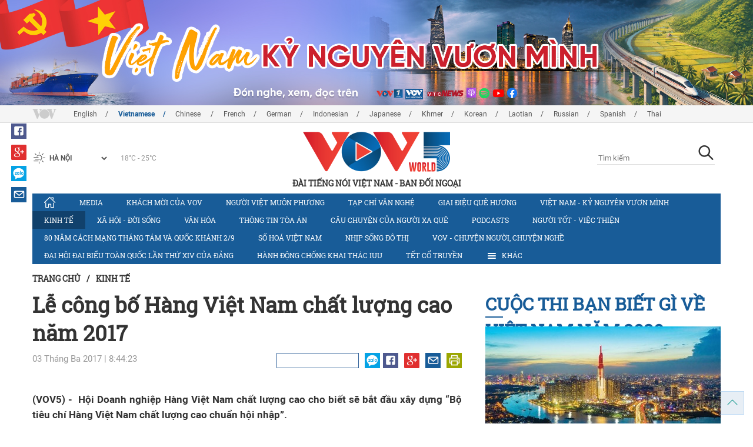

--- FILE ---
content_type: text/html; charset=utf-8
request_url: https://vovworld.vn/vi-VN/kinh-te/le-cong-bo-hang-viet-nam-chat-luong-cao-nam-2017-517694.vov
body_size: 16419
content:

<!DOCTYPE html>
<html xmlns="http://www.w3.org/1999/xhtml" xmlns:fb="http://www.facebook.com/2008/fbml" xmlns:og="http://ogp.me/ns#" itemscope="itemscope" itemtype="http://schema.org/WebPage" lang="en">
<head><title>
	Lễ công bố Hàng Việt Nam chất lượng cao năm 2017
</title>
<!-- Meta -->
<meta http-equiv="content-type" content="text/html; charset=utf-8" /><meta name="robots" content="index,follow" /><meta id="ctl00_keywords" name="keywords" content="Hàng Việt Nam chất lượng cao, doanh nghiệp, Bộ tiêu chí Hàng Việt Nam chất lượng cao , tạp hóa, VOV5,..." /><meta id="ctl00_description" name="description" content="(VOV5) - Hội Doanh nghiệp Hàng Việt Nam chất lượng cao cho biết sẽ bắt đầu xây dựng “Bộ tiêu chí Hàng Việt Nam chất lượng cao chuẩn hội nhập”." /><meta http-equiv="X-UA-Compatible" content="IE=edge" /><link href="//static.vovworld.vn/favicon.ico" rel="shortcut icon" type="image/x-icon" /><meta name="viewport" content="width=device-width, initial-scale=1" />
<!-- Favicon -->
<!-- CSS Page -->

<script type="text/javascript" src="https://static.vovworld.vn/web/App_Themes/Jscripts/mobileswitcher.js"></script>
<link rel='stylesheet' href='https://static.vovworld.vn/web/App_Themes/Styles/css/news.min.css?v20220114' />

<link href="https://static.vovworld.vn/web/App_Themes/Jscripts/weather/css/widget_css.css?v20190423" rel="stylesheet" />
<link href="https://static.vovworld.vn/web/App_Themes/Jscripts/weather/css/weather-icons.min.css" rel="stylesheet" />
<link rel='stylesheet' href='https://static.vovworld.vn/web/App_Themes/Styles/css/ext.css?v20190423' />
<link rel='stylesheet' href="https://static.vovworld.vn/web/App_Themes/Styles/ZPlayer/zplayer.min.css" />
<style type="text/css">
.header .qc img {max-width: 100%;}
</style>

<!--[if lt IE 9]>
<script src="/Jscripts/modernizr.js"></script>
<script src="/Jscripts/respond.js"></script>
<![endif]-->
<script type="text/javascript">var currentServerDate = '30/01/2026 10:23:37 ';</script>
<script type="text/javascript">var root_url = "https://vovworld.vn/";</script>
<script type="text/javascript"> var host = 'https://vovworld.vn';</script>
<script type="text/javascript"> var loghost = 'https://vovworld.vn';</script>
<script type="text/javascript" src="https://static.vovworld.vn/web/App_Themes/Jscripts/vendor/jquery.min.js"></script>
<script type="text/javascript" src="https://static.vovworld.vn/web/App_Themes/Jscripts/jquery.popupWindow.js"></script>
<script type="text/javascript" src="https://static.vovworld.vn/web/App_Themes/Jscripts/ui2.js?v=20230414.1"></script>
<script type="text/javascript" src="https://static.vovworld.vn/web/App_Themes/Jscripts/swfobject.js"></script>
<script type="text/javascript" src="https://static.vovworld.vn/web/App_Themes/Jscripts/widget/widget.js?v=20230414"></script>
<script type="text/javascript" src="https://static.vovworld.vn/web/App_Themes/Styles/ZPlayer/zplayer.min.js"></script>
<script>
(function (i, s, o, g, r, a, m) {
i['GoogleAnalyticsObject'] = r; i[r] = i[r] || function () {
(i[r].q = i[r].q || []).push(arguments)
}, i[r].l = 1 * new Date(); a = s.createElement(o),
m = s.getElementsByTagName(o)[0]; a.async = 1; a.src = g; m.parentNode.insertBefore(a, m)
})(window, document, 'script', 'https://www.google-analytics.com/analytics.js', 'ga');
ga('create', 'UA-19805285-3', 'auto');
ga('create', 'UA-97237969-1', 'auto', 'clientTracker');
ga('send', 'pageview');
ga('clientTracker.send', 'pageview');
</script>
<!-- Global site tag (gtag.js) - Google Analytics -->
<script async src="https://www.googletagmanager.com/gtag/js?id=G-4H4V4C26SD"></script>
<script>
window.dataLayer = window.dataLayer || [];
function gtag() { dataLayer.push(arguments); }
gtag('js', new Date());
gtag('config', 'G-4H4V4C26SD');
</script>

<meta property="og:type" content="article" />
<meta property="og:url" content="https://vovworld.vn/vi-VN/content/NDQ3NzM3.vov" />
<meta property="og:site_name" content="ĐÀI TIẾNG NÓI VIỆT NAM" />
<meta property="og:image" content="https://image.vovworld.vn/w500/Uploaded/vovworld/ujwyqdxwp/2017_03_03/hang.jpg" />
<meta property="og:title" content="Lễ c&#244;ng bố H&#224;ng Việt Nam chất lượng cao năm 2017" />
<meta property="og:description" content="(VOV5) - Hội Doanh nghiệp H&#224;ng Việt Nam chất lượng cao cho biết sẽ bắt đầu x&#226;y dựng “Bộ ti&#234;u ch&#237; H&#224;ng Việt Nam chất lượng cao chuẩn hội nhập”." />
<meta property="article:published_time" content="2017-03-03T08:44:23T+07:00" />
<meta property="article:section" content="Kinh tế" />
<link rel="canonical" href="https://vovworld.vn/vi-VN/kinh-te/le-cong-bo-hang-viet-nam-chat-luong-cao-nam-2017-517694.vov" />
<meta content="Hàng Việt Nam chất lượng cao, doanh nghiệp, Bộ tiêu chí Hàng Việt Nam chất lượng cao , tạp hóa, VOV5,..." name="news_keywords" />
<style type="text/css">
.article__body table img {display: block;margin: 0 auto;}
.article__body .wide-image {width: 100% !important;}
.article__body .content_video, .article__body .jwplayer {clear: both;}
.jwrail {width: 90% !important;}
.desc {display: block;}
.article__body .picBox2 td, .article__body .picBoxRight td {text-align: center;}
.inner-video .story__thumb iframe.cms-video {width: 100%;margin-top: 10px;height: 300px;}
body.ja-JP .article__body span.desc, body.lo-LA .article__body span.desc {text-align: center;}
</style>
<script type="text/javascript" src="https://static.vovworld.vn/web/App_Themes/Jscripts/jwplayer/jwplayer.js"></script>
<script type="text/javascript" src="https://static.vovworld.vn/web/App_Themes/Jscripts/story.js?v=3.2"></script>
<script src="https://static.vovworld.vn/web/App_Themes/Jscripts/photoSwipe/dist/photoswipe.min.js" defer></script>
<script src="https://static.vovworld.vn/web/App_Themes/Jscripts/photoSwipe/dist/photoswipe-ui-default.min.js" defer></script>
<link rel='stylesheet' href='https://static.vovworld.vn/web/App_Themes/Jscripts/photoSwipe/dist/default-skin/default-skin.css' />
</head>
<body class="vi-VN">
<form name="aspnetForm" method="post" action="/vi-VN/kinh-te/le-cong-bo-hang-viet-nam-chat-luong-cao-nam-2017-517694.vov" id="aspnetForm">
<div>
<input type="hidden" name="__VIEWSTATE" id="__VIEWSTATE" value="ZxykfrF24T2HTJaXPtsciIOkOsBSWpm0ofKuX0NVtNqgJrc5bYcHNDSz5UXCgKR7k/9TMarqZ13491US6DJ1qY+OVCGbCa7zx0M5hOr09ZgeqHkTEdPujMGlXgP4JBU0" />
</div>

<div>

	<input type="hidden" name="__VIEWSTATEGENERATOR" id="__VIEWSTATEGENERATOR" value="B37EEB7D" />
</div>
<div id="fb-root"></div>
<script>
(function (d, s, id) {
var js, fjs = d.getElementsByTagName(s)[0];
if (d.getElementById(id)) return;
js = d.createElement(s); js.id = id;
js.src = "//connect.facebook.net/en_US/sdk.js#xfbml=1&version=v2.6";
fjs.parentNode.insertBefore(js, fjs);
}(document, 'script', 'facebook-jssdk'));
</script>
<div class="l-wrapper">
<div id="go-top" style="display: block;">
<a href="#header"><i class="spr spr--goTop"></i></a>
</div>

<style>
.topbar .box a {
color: red;
font-weight:bold !important;
}
</style>
<script>
$(document).ready(function () {
setInterval('changecolor()', 2000);
})
function changecolor() {
var back = ["#1995D6", "#EF393A", "#009688"];
var rand = back[Math.floor(Math.random() * back.length)];
//console.log(rand);
$('.topbar .box a').css('color', rand);
}
</script>
<header class="header header--center">

<div id="adsctl00_Header1_ctl00" class="qc qc-center clearfix">
<div style=" margin:0 auto;"><a href='https://vovworld.vn/vi-VN/viet-nam-ky-nguyen-vuon-minh/1000.vov' rel='187' class='adsitem' title='' target='_blank' tag='Vietnam - Ky nguyen vuon minh - Header'><img src='https://image.vovworld.vn/Uploaded/vovworld/Dgv/tiengvietbannerngang-moijpg_GJHF.jpg' alt=''   /></a></div>
</div>
<script type="text/javascript">$(document).ready(function () {
rotatebanner('ctl00_Header1_ctl00', -9999, -1);
});
</script>
<div class="topbar">
<div class="l-grid">

<p class="language">


<a href="/en-US.vov" >English</a>



<a href="/vi-VN.vov"  class="is-active">Vietnamese</a>



<a href="/zh-CN.vov" >Chinese </a>



<a href="/fr-CH.vov" >French</a>



<a href="/de-DE.vov" >German</a>



<a href="/id-ID.vov" >Indonesian</a>



<a href="/ja-JP.vov" >Japanese</a>



<a href="/km-KH.vov" >Khmer</a>



<a href="/ko-KR.vov" >Korean</a>



<a href="/lo-LA.vov" >Laotian</a>



<a href="/ru-RU.vov" >Russian</a>



<a href="/es-ES.vov" >Spanish</a>



<a href="/th-TH.vov" >Thai</a>


</p>
<!-- language -->


<div id="weather-box" class="weather" class="tab-ctn">
<div id="weather-icon" style="float:left;"><i class="spr spr--w-snow"></i></div>
<select id="weather-location" style="float:left;" onchange="widgetWeather()"></select>
<div id="weather-temp" style="float:left;"><span class="temp">17°C - 26°C</span></div>
</div>

<div class="box" style="position: absolute; top: 110px; z-index: 15;">

</div>
</div>
</div>
<div class="l-grid">

<h1><a href="/vi-VN.vov" class="logo" title="Tiếng Việt"><span>ĐÀI TIẾNG NÓI VIỆT NAM - BAN ĐỐI NGOẠI</span></a></h1>

<div class="search">
<input type="text" class="search__input txt_search txtsearch" data-lang="vi-VN" placeholder="Tìm kiếm">
<button class="search__button btn_search"><i class="spr spr--search"></i></button>
</div>
</div>
</header>

<nav class="nav nav--center">
<div class="l-grid">
<ul class="nav__list">
<li class="nav__parent nav__parent--home">

<a href="/vi-VN.vov"><i class="spr spr--home"></i></a>

</li>

<li class="nav__parent ">
<a href='/vi-VN/media/873.vov' title="Media" rel="873">Media</a>
</li>

<li class="nav__parent ">
<a href='/vi-VN/khach-moi-cua-vov/705.vov' title="Khách mời của VOV" rel="705">Khách mời của VOV</a>
</li>

<li class="nav__parent ">
<a href='/vi-VN/nguoi-viet-muon-phuong/317.vov' title="Người Việt muôn phương" rel="317">Người Việt muôn phương</a>
</li>

<li class="nav__parent ">
<a href='/vi-VN/tap-chi-van-nghe/314.vov' title="Tạp chí văn nghệ" rel="314">Tạp chí văn nghệ</a>
</li>

<li class="nav__parent ">
<a href='/vi-VN/giai-dieu-que-huong/315.vov' title="Giai điệu quê hương" rel="315">Giai điệu quê hương</a>
</li>

<li class="nav__parent ">
<a href='/vi-VN/viet-nam-ky-nguyen-vuon-minh/1000.vov' title="	Việt Nam - Kỷ nguyên vươn mình" rel="1000">	Việt Nam - Kỷ nguyên vươn mình</a>
</li>

<li class="nav__parent  is-active">
<a href='/vi-VN/kinh-te/587.vov' title="Kinh tế" rel="587">Kinh tế</a>
</li>

<li class="nav__parent ">
<a href='/vi-VN/xa-hoi-doi-song/855.vov' title="Xã hội - Đời sống" rel="855">Xã hội - Đời sống</a>
</li>

<li class="nav__parent ">
<a href='/vi-VN/van-hoa/588.vov' title="Văn hóa" rel="588">Văn hóa</a>
</li>

<li class="nav__parent ">
<a href='/vi-VN/thong-tin-toa-an/871.vov' title="Thông tin tòa án" rel="871">Thông tin tòa án</a>
</li>

<li class="nav__parent ">
<a href='/vi-VN/cau-chuyen-cua-nguoi-xa-que/1111.vov' title="CÂU CHUYỆN CỦA NGƯỜI XA QUÊ" rel="1111">CÂU CHUYỆN CỦA NGƯỜI XA QUÊ</a>
</li>

<li class="nav__parent ">
<a href='/vi-VN/podcasts/1117.vov' title="Podcasts" rel="1117">Podcasts</a>
</li>

<li class="nav__parent ">
<a href='/vi-VN/nguoi-tot-viec-thien/517.vov' title="Người tốt - việc thiện" rel="517">Người tốt - việc thiện</a>
</li>

<li class="nav__parent ">
<a href='/vi-VN/80-nam-cach-mang-thang-tam-va-quoc-khanh-29/1134.vov' title="80 năm Cách mạng Tháng Tám và Quốc khánh 2/9" rel="1134">80 năm Cách mạng Tháng Tám và Quốc khánh 2/9</a>
</li>

<li class="nav__parent ">
<a href='/vi-VN/so-hoa-viet-nam/1077.vov' title="Số hoá Việt Nam" rel="1077">Số hoá Việt Nam</a>
</li>

<li class="nav__parent ">
<a href='/vi-VN/nhip-song-do-thi/1163.vov' title="Nhịp sống đô thị" rel="1163">Nhịp sống đô thị</a>
</li>

<li class="nav__parent ">
<a href='/vi-VN/vov-chuyen-nguoi-chuyen-nghe/723.vov' title="VOV - Chuyện người, chuyện nghề " rel="723">VOV - Chuyện người, chuyện nghề </a>
</li>

<li class="nav__parent ">
<a href='/vi-VN/dai-hoi-dai-bieu-toan-quoc-lan-thu-xiv-cua-dang/1169.vov' title="Đại hội đại biểu toàn quốc lần thứ XIV của Đảng" rel="1169">Đại hội đại biểu toàn quốc lần thứ XIV của Đảng</a>
</li>

<li class="nav__parent ">
<a href='/vi-VN/hanh-dong-chong-khai-thac-iuu/1170.vov' title="Hành động chống khai thác IUU" rel="1170">Hành động chống khai thác IUU</a>
</li>

<li class="nav__parent ">
<a href='/vi-VN/tet-co-truyen/681.vov' title="Tết cổ truyền" rel="681">Tết cổ truyền</a>
</li>

<li class="nav__parent all-section">
<a href="javascript:void(0);"><i class="spr spr--bars"></i>Khác</a>
<ul class="nav__child">

<li>
<a href='/vi-VN/suc-khoe-cua-ban/322.vov' title="Sức khỏe của bạn" rel="322">Sức khỏe của bạn</a>
</li>

<li>
<a href='/vi-VN/day-tieng-viet/316.vov' title="Dạy tiếng Việt" rel="316">Dạy tiếng Việt</a>
</li>

<li>
<a href='/vi-VN/chinh-sach-phap-luat/518.vov' title="Chính sách pháp luật" rel="518">Chính sách pháp luật</a>
</li>

<li>
<a href='/vi-VN/80-nam-cach-mang-thang-tam-va-quoc-khanh-29/1134.vov' title="80 năm Cách mạng Tháng Tám và Quốc khánh 2/9" rel="1134">80 năm Cách mạng Tháng Tám và Quốc khánh 2/9</a>
</li>

<li>
<a href='/vi-VN/hanh-dong-chong-khai-thac-iuu/1170.vov' title="Hành động chống khai thác IUU" rel="1170">Hành động chống khai thác IUU</a>
</li>

</ul>
</li>
<li class="nav__parent is-last">
<a href="javascript:(void);"><i class="spr spr--search-white"></i></a>
<div class="nav__search">
<input type="text" class="search__input txt_search txtsearch2" data-lang="vi-VN" placeholder="Tìm kiếm">
<button class="search__button btn_search2">Tìm kiếm</button>
</div>
</li>
</ul>
</div>
</nav>
<!--end box-menu-->


<main class="">

<div class="l-grid">

<div class="breadcrumbs">
<a itemprop="title" href="/vi-VN.vov">Trang chủ</a>
<span class="split">/</span>
<a id="ctl00_mainContent_BreadCumb1_hlZone" itemprop="title" href="/vi-VN/kinh-te/587.vov">Kinh tế</a>
</div>

<div class="article-page__content">
<div class="l-grid__main">
<article class="article" id="cms-main-article">
<header class="article__header cms-title">
<h1>Lễ công bố Hàng Việt Nam chất lượng cao năm 2017</h1>
</header>
<div class="article__meta">

<time>03 Tháng Ba 2017 | 8:44:23 </time>
<div class="article__social">
<div style="float: left">
<div class="fb-like" data-href="https://vovworld.vn/vi-VN/content/NDQ3NzM3.vov" data-layout="button_count" data-action="like" data-size="small" data-show-faces="true" data-share="true"></div>
</div>
<a href="https://www.facebook.com/VOV5-MEDIA-100453198035290" target="_blank"><i class="spr spr--fb"></i></a>
<a href="javascript:;" class="sendsocial foo-glus" rel="gplus"><i class="spr spr--gplus"></i></a>
<div style="float: left; margin-left: 5px;" class="zalo-share-button" data-href="https://vovworld.vn/vi-VN/content/NDQ3NzM3.vov" data-oaid="2892115417498936311" data-layout="icon" data-customize="true">
<a href="javascript:void(0);"><i class="spr spr--zalo"></i></a>
</div>
<a href="mailto:email@domain.com?subject=Lễ công bố Hàng Việt Nam chất lượng cao năm 2017&amp;body=https%3a%2f%2fvovworld.vn%2fvi-VN%2fkinh-te%2fle-cong-bo-hang-viet-nam-chat-luong-cao-nam-2017-517694.vov" id="ctl00_mainContent_sendmailContent1"><i class="spr spr--email"></i></a>
<a href="javascript:;" onclick="printdiv('#cms-main-article', 'https://static.vovworld.vn/w/App_Themes/styles/img/logo.png');return false;"><i class="spr spr--print"></i></a>
</div>
</div>
<div class="article__sapo cms-desc">

</div>
<div class="article__body cms-body">
<div style="text-align: justify;"><span style="font-family: arial;"> </span></div>
<p style="text-align: justify;"><span style="font-size: 12px; font-family: arial;"><strong>(VOV5) - &nbsp;Hội Doanh nghiệp Hàng Việt Nam chất lượng cao cho biết sẽ bắt đầu xây dựng “Bộ tiêu chí Hàng Việt Nam chất lượng cao chuẩn hội nhập”. </strong><br>
</span></p>
<div style="text-align: justify;"><span style="font-size: 12px; font-family: arial;"> </span></div>
<p style="text-align: justify;"><span style="font-size: 12px; font-family: arial;"><br>
Lễ công bố do Hội doanh nghiệp Hàng Việt Nam chất lượng cao tổ chức tối 2/3, tại Thành phố Hồ Chí Minh. Năm nay, có 592 doanh nghiệp chính thức được trao tặng danh hiệu Hàng Việt Nam chất lượng cao do người tiêu dùng bình chọn. Lễ công bố năm nay cũng là dịp để biểu dương những doanh nghiệp gắn hoạt động của mình với trách nhiệm xã hội, góp phần nâng cao sức cạnh tranh của hàng Việt Nam. </span></p>
<div style="text-align: justify;"><span style="font-size: 12px; font-family: arial;"> </span></div>
<p style="text-align: justify;"><span style="font-size: 12px; font-family: arial;">&nbsp;</span></p>
<p>
</p>
<table class="body-image wide-image" align="center">
    <tbody>
        <tr>
            <td><img alt="Lễ công bố Hàng Việt Nam chất lượng cao năm 2017 - ảnh 1" src="https://image.vovworld.vn/w730/uploaded/vovworld/ujwyqdxwp/2017_03_03/hang.jpg" width="450" class="cms-photo" data-photo-original-src="https://static.vovworld.vn/uploaded/lanphuong/2017_03_03/hang.jpg"></td>
        </tr>
        <tr>
            <td class="desc">Ảnh minh họa</td>
        </tr>
    </tbody>
</table>
<p>
<br>
<br>
</p>
<div style="text-align: justify;"><span style="font-size: 12px; font-family: arial;"> </span></div>
<p style="text-align: justify;"><span style="font-size: 12px; font-family: arial;">Từ cuộc khảo sát và phỏng vấn trực tiếp 16.000 gia đình ở 12 tỉnh, thành phố về bình chọn các thương hiệu hàng Việt Nam, cuộc bình chọn này đã đưa ra một số xu hướng để doanh nghiệp trong nước điều chỉnh sản xuất, kinh doanh như: người tiêu dùng có xu hướng lựa chọn sản phẩm qua thông tin từ người bán, trên các kênh truyền thông và mạng xã hội; mua sắm chuyển mạnh từ chợ, cửa hàng tạp hóa sang siêu thị và các kênh bán hàng online….</span></p>
<div style="text-align: justify;"><span style="font-size: 12px; font-family: arial;"> </span></div>
<p style="text-align: justify;"><span style="font-size: 12px; font-family: arial;">&nbsp;</span></p>
<div style="text-align: justify;"><span style="font-size: 12px; font-family: arial;"> Tại lễ công bố, Hội Doanh nghiệp Hàng Việt Nam chất lượng cao cho biết sẽ bắt đầu xây dựng “Bộ tiêu chí Hàng Việt Nam chất lượng cao chuẩn hội nhập”. Bộ tiêu chí này bắt đầu với ngành thực phẩm và coi trọng công tác truyền thông quảng bá, đặc biệt là truyền thông với quốc tế.</span></div>
</div>

<div class="inner-video cms-related">
<h4 class="header">Xem/nghe nhiều<i class="spr spr--play-a"></i></h4>
<div class="story">
<h2 class="story__heading"><a href="/vi-VN/media/tuong-thuat-truc-tiep-le-be-mac-dai-hoi-dai-bieu-toan-quoc-lan-thu-xiv-cua-dang-1461454.vov" title="">Tường thuật trực tiếp: Lễ bế mạc Đại hội đại biểu toàn quốc lần thứ XIV của Đảng</a></h2>
<div class="story__summary">
<div>(VOV5) -Đại hội XIV của Đảng Cộng sản Việt Nam bế mạc trọng thể tại Hà Nội, bầu Ban Chấp hành Trung ương khóa mới và thông qua Nghị quyết định hướng phát triển đất nước trong giai đoạn mới.</div>
</div>
<figure class="story__thumb">
<iframe width="100%" height="260" src="https://www.youtube.com/embed/j95rFOwv0RI?rel=0&rel=0&autoplay=0" frameborder="0" allowfullscreen="" class="cms-video" data-video-src="https://www.youtube.com/embed/j95rFOwv0RI?rel=0"></iframe>
</figure>
</div>
</div>



<div class="footer__social">
<div class="article__social">
<a href="javascript:;" class="sendsocial foo-fb" rel="facebook"><i class="spr spr--fb"></i></a>
<a href="javascript:;" class="sendsocial foo-glus" rel="gplus"><i class="spr spr--gplus"></i></a>
<div style="float: left; margin-left: 5px;" class="zalo-share-button" data-href="https://vovworld.vn/vi-VN/content/NDQ3NzM3.vov" data-oaid="2892115417498936311" data-layout="icon" data-customize="true">
<a href="javascript:void(0);"><i class="spr spr--zalo"></i></a>
</div>
<a href="mailto:email@domain.com?subject=Lễ công bố Hàng Việt Nam chất lượng cao năm 2017&amp;body=https%3a%2f%2fvovworld.vn%2fvi-VN%2fkinh-te%2fle-cong-bo-hang-viet-nam-chat-luong-cao-nam-2017-517694.vov" id="ctl00_mainContent_sendmailContent2"><i class="spr spr--email"></i></a>
<a href="javascript:;" onclick="printdiv('#cms-main-article', 'https://static.vovworld.vn/w/App_Themes/styles/img/logo.png');return false;"><i class="spr spr--print"></i></a>
</div>
</div>

<div class="article__tagCloud">
<h3><span>Tag</span></h3>
<p>
<a href="/vi-VN/tags/hàng-việt-nam-chất-lượng-cao.vov" title="Hàng Việt Nam chất lượng cao">Hàng Việt Nam chất lượng cao</a><a href="/vi-VN/tags/doanh-nghiệp.vov" title=" doanh nghiệp"> doanh nghiệp</a><a href="/vi-VN/tags/bộ-tiêu-chí-hàng-việt-nam-chất-lượng-cao.vov" title=" Bộ tiêu chí Hàng Việt Nam chất lượng cao "> Bộ tiêu chí Hàng Việt Nam chất lượng cao </a><a href="/vi-VN/tags/tạp-hóa.vov" title=" tạp hóa"> tạp hóa</a><a href="/vi-VN/tags/vov5.vov" title=" VOV5"> VOV5</a><a href="/vi-VN/tags/.vov" title="...">...</a>
</p>
</div>


<section class="article__relate">

<section class="article__relate">
<header class="relate__header">
<a href="javascript:void(0);">Tin liên quan</a>
</header>
<div class="relate__body">

<article class="story">
<figure class="story__thumb">
<a href="/vi-VN/chinh-tri/pho-thu-tuong-vuong-dinh-hue-tap-trung-hoan-thien-bo-tieu-chi-nong-thon-moi-469594.vov" title="Phó Thủ tướng Vương Đình Huệ: Tập trung hoàn thiện Bộ tiêu chí nông thôn mới">
<img src="https://image.vovworld.vn/200x120/Uploaded/vovworld/qosrgt/2016_09_13/hue.JPG" alt="Phó Thủ tướng Vương Đình Huệ: Tập trung hoàn thiện Bộ tiêu chí nông thôn mới" title="Phó Thủ tướng Vương Đình Huệ: Tập trung hoàn thiện Bộ tiêu chí nông thôn mới" />
</a>
</figure>
<h2 class="story__heading">
<a href="/vi-VN/chinh-tri/pho-thu-tuong-vuong-dinh-hue-tap-trung-hoan-thien-bo-tieu-chi-nong-thon-moi-469594.vov" title="Phó Thủ tướng Vương Đình Huệ: Tập trung hoàn thiện Bộ tiêu chí nông thôn mới">Phó Thủ tướng Vương Đình Huệ: Tập trung hoàn thiện Bộ tiêu chí nông thôn mới</a>
</h2>
</article>

</div>
</section>

</section>

<div class="article__comments">
<h3 class="title"><i class="spr spr--comment"></i>Phản hồi</h3>

<div class="fyi fyi-665 mb10">
<div class="box"></div>
</div>
<div class="input" id="commentbox">
<div class="input-group">
<input type="text" id="txtName" placeholder="Họ tên" class="name form-control" />
<input class="email form-control" type="email" placeholder="Email" id="txtMail">
<textarea class="form-control" placeholder="Bình luận * Vui lòng nhập bình luận tiếng Việt có dấu" id="txtContent" rows="5"></textarea>
</div>
<div class="action">
<div class="pull-right">
<button class="btn btn-sm btnSubmit" id="btnComment" content="447737" parent="0" data-lang="vi-VN">Gửi đi</button>
</div>
</div>
</div>
</div>
<script type="text/javascript">
var commentCount=0;
function loadcomment() {
var currentPage=$('#viewmorecomment').attr('rel');
$(".loadingcomment").show();
jQuery.ajax({ url: '/ajax/comment.aspx', type: 'POST', data: { cid: 447737, page: currentPage }, success: function(data) {
console.log(data);
$('#commentlist').append(data);
$('#viewmorecomment').attr('rel', parseInt(currentPage) + 1);
var countshow = parseInt(currentPage) * 5;
if(countshow >= commentCount){
$('#pagging').css('display','none');
}
$('html, body').animate({
//scrollTop: $("#commentlist").offset().top
}, 1000);
$(".loadingcomment").hide();
}});
}
</script>

<section class="article__relate">

<section class="article__relate">
<header class="relate__header">
<a href="javascript:void(0);">Các tin/bài khác</a>
</header>
<div class="relate__body">

<article class="story">
<figure class="story__thumb">
<a href="/vi-VN/kinh-te/eu-mong-muon-tang-cuong-hop-tac-voi-viet-nam-tren-nhieu-linh-vuc-1463584.vov" title="EU mong muốn tăng cường hợp tác với Việt Nam trên nhiều lĩnh vực">
<img src="https://image.vovworld.vn/200x120/Uploaded/vovworld/thpsplu/2026_01_30/1-anh4-eumongmuon_KFAL.jpg" alt="EU mong muốn tăng cường hợp tác với Việt Nam trên nhiều lĩnh vực" title="EU mong muốn tăng cường hợp tác với Việt Nam trên nhiều lĩnh vực" />
</a>
</figure>
<h2 class="story__heading">
<a href="/vi-VN/kinh-te/eu-mong-muon-tang-cuong-hop-tac-voi-viet-nam-tren-nhieu-linh-vuc-1463584.vov" title="EU mong muốn tăng cường hợp tác với Việt Nam trên nhiều lĩnh vực">EU mong muốn tăng cường hợp tác với Việt Nam trên nhiều lĩnh vực</a>
</h2>
</article>

<article class="story">
<figure class="story__thumb">
<a href="/vi-VN/kinh-te/viet-nam-thuy-si-day-manh-hop-tac-thuong-mai-dau-tu-1463371.vov" title="Việt Nam - Thụy Sĩ đẩy mạnh hợp tác thương mại, đầu tư">
<img src="https://image.vovworld.vn/200x120/Uploaded/vovworld/thpsplu/2026_01_29/4-anh3-vn-thuysi_KYRH.jpg" alt="Việt Nam - Thụy Sĩ đẩy mạnh hợp tác thương mại, đầu tư" title="Việt Nam - Thụy Sĩ đẩy mạnh hợp tác thương mại, đầu tư" />
</a>
</figure>
<h2 class="story__heading">
<a href="/vi-VN/kinh-te/viet-nam-thuy-si-day-manh-hop-tac-thuong-mai-dau-tu-1463371.vov" title="Việt Nam - Thụy Sĩ đẩy mạnh hợp tác thương mại, đầu tư">Việt Nam - Thụy Sĩ đẩy mạnh hợp tác thương mại, đầu tư</a>
</h2>
</article>

<article class="story">
<figure class="story__thumb">
<a href="/vi-VN/kinh-te/viet-nam-tro-thanh-thi-truong-xuat-khau-trong-diem-cua-han-quoc-trong-asean-1463009.vov" title="Việt Nam trở thành thị trường xuất khẩu trọng điểm của Hàn Quốc trong ASEAN">
<img src="https://image.vovworld.vn/200x120/Uploaded/vovworld/znaeng/2026_01_28/04vietnamthitruongxuatkhauhanquoc_SVSL.jpg" alt="Việt Nam trở thành thị trường xuất khẩu trọng điểm của Hàn Quốc trong ASEAN" title="Việt Nam trở thành thị trường xuất khẩu trọng điểm của Hàn Quốc trong ASEAN" />
</a>
</figure>
<h2 class="story__heading">
<a href="/vi-VN/kinh-te/viet-nam-tro-thanh-thi-truong-xuat-khau-trong-diem-cua-han-quoc-trong-asean-1463009.vov" title="Việt Nam trở thành thị trường xuất khẩu trọng điểm của Hàn Quốc trong ASEAN">Việt Nam trở thành thị trường xuất khẩu trọng điểm của Hàn Quốc trong ASEAN</a>
</h2>
</article>

<article class="story">
<figure class="story__thumb">
<a href="/vi-VN/kinh-te/doanh-nghiep-nhat-tai-viet-nam-co-lai-cao-nhat-trong-15-nam-1463008.vov" title="Doanh nghiệp Nhật tại Việt Nam có lãi cao nhất trong 15 năm">
<img src="https://image.vovworld.vn/200x120/Uploaded/vovworld/znaeng/2026_01_28/03doanhnghiepnhatvn_GXHO.jpg" alt="Doanh nghiệp Nhật tại Việt Nam có lãi cao nhất trong 15 năm" title="Doanh nghiệp Nhật tại Việt Nam có lãi cao nhất trong 15 năm" />
</a>
</figure>
<h2 class="story__heading">
<a href="/vi-VN/kinh-te/doanh-nghiep-nhat-tai-viet-nam-co-lai-cao-nhat-trong-15-nam-1463008.vov" title="Doanh nghiệp Nhật tại Việt Nam có lãi cao nhất trong 15 năm">Doanh nghiệp Nhật tại Việt Nam có lãi cao nhất trong 15 năm</a>
</h2>
</article>

</div>
</section>

</section>
</article>
</div>
<div class="l-grid__sub">

<script type="text/javascript">
$(document).ready(function () {
$('.popupbutton').click(function (event) {
event.preventDefault();
//window.open($(this).attr("href"), "popupWindow", "width=510,height=70,scrollbars=yes");
popupwindow($(this).attr("data-src"), 'Radio Box', 510, 70);
});
});
</script>
<div class="sidebar">

<div class="video-aside">
<div class="sidebar__title">
<a href="/vi-VN/cuoc-thi-ban-biet-gi-ve-viet-nam-nam-2020/1033.vov" title="Cuộc thi Bạn biết gì về Việt Nam năm 2020">
<span>Cuộc thi Bạn biết gì về Việt Nam năm 2020</span>
</a>
</div>
<div class="video__content">
<div class="main">

<article class="story">
<figure class="story__thumb">
<a href="/vi-VN/kinh-te/viet-nam-thanh-cong-tren-nhieu-binh-dien-945745.vov" title="Việt Nam thành công trên nhiều bình diện">
<img src="https://image.vovworld.vn/400x240/Uploaded/vovworld/thpsplu/2021_01_26/5-anh1-vnthanhcongtrennhieubinhdien_TRSA.jpg" alt="Việt Nam thành công trên nhiều bình diện" title="Việt Nam thành công trên nhiều bình diện" />
</a>
</figure>
<h2 class="story__heading">
<a href="/vi-VN/kinh-te/viet-nam-thanh-cong-tren-nhieu-binh-dien-945745.vov" title="Việt Nam thành công trên nhiều bình diện">Việt Nam thành công trên nhiều bình diện</a>
</h2>
</article>

</div>
<div class="sub">

<article class="story">
<figure class="story__thumb">
<a href="/vi-VN/cuoc-thi-ban-biet-gi-ve-viet-nam-nam-2020/ban-biet-gi-ve-viet-nam-5-918275.vov" title="BẠN BIẾT GÌ VỀ VIỆT NAM 5">
<img src="https://image.vovworld.vn/200x120/Uploaded/vovworld/ujwyqdxwp/2020_11_03/anh1-banbietgivevn5_YJPQ.jpg" alt="BẠN BIẾT GÌ VỀ VIỆT NAM 5" title="BẠN BIẾT GÌ VỀ VIỆT NAM 5" />
</a>
</figure>
<h2 class="story__heading">
<a href="/vi-VN/cuoc-thi-ban-biet-gi-ve-viet-nam-nam-2020/ban-biet-gi-ve-viet-nam-5-918275.vov" title="BẠN BIẾT GÌ VỀ VIỆT NAM 5">BẠN BIẾT GÌ VỀ VIỆT NAM 5</a>
</h2>
</article>

<article class="story">
<figure class="story__thumb">
<a href="/vi-VN/cuoc-thi-ban-biet-gi-ve-viet-nam-nam-2020/gioi-thieu-ve-phan-tra-loi-tot-nhat-cho-cau-hoi-so-hai-cua-cuoc-thi-ban-biet-gi-ve-viet-nam-916536.vov" title="Giới thiệu về phần trả lời tốt nhất cho câu hỏi số hai của cuộc thi Bạn biết gì về Việt Nam">
<img src="https://image.vovworld.vn/200x120/Uploaded/vovworld/ujwyqdxwp/2020_10_28/banbietgivevn-anh1_EJYH.jpg" alt="Giới thiệu về phần trả lời tốt nhất cho câu hỏi số hai của cuộc thi Bạn biết gì về Việt Nam" title="Giới thiệu về phần trả lời tốt nhất cho câu hỏi số hai của cuộc thi Bạn biết gì về Việt Nam" />
</a>
</figure>
<h2 class="story__heading">
<a href="/vi-VN/cuoc-thi-ban-biet-gi-ve-viet-nam-nam-2020/gioi-thieu-ve-phan-tra-loi-tot-nhat-cho-cau-hoi-so-hai-cua-cuoc-thi-ban-biet-gi-ve-viet-nam-916536.vov" title="Giới thiệu về phần trả lời tốt nhất cho câu hỏi số hai của cuộc thi Bạn biết gì về Việt Nam">Giới thiệu về phần trả lời tốt nhất cho câu hỏi số hai của cuộc thi Bạn biết gì về Việt Nam</a>
</h2>
</article>

</div>
</div>
</div>


<div class="list-aside">
<div class="sidebar__title">
<a href="javscript:void(0);">Xem/nghe nhiều</a>
</div>
<div class="list-aside__content">

<article class="story">
<figure class="story__thumb">
<a href="/vi-VN/kinh-te/pho-thu-tuong-tran-hong-ha-khong-de-ton-dong-vi-pham-thuy-san-truoc-dot-lam-viec-voi-ec-1462926.vov" title="Phó Thủ tướng Trần Hồng Hà: Không để tồn đọng vi phạm thủy sản trước đợt làm việc với EC">
<img src="https://image.vovworld.vn/c120x90/Uploaded/vovworld/znaeng/2026_01_27/vov5_31anh1_LSDN.jpg" alt="Phó Thủ tướng Trần Hồng Hà: Không để tồn đọng vi phạm thủy sản trước đợt làm việc với EC" title="Phó Thủ tướng Trần Hồng Hà: Không để tồn đọng vi phạm thủy sản trước đợt làm việc với EC" />
</a>
</figure>
<h2 class="story__heading">
<a href="/vi-VN/kinh-te/pho-thu-tuong-tran-hong-ha-khong-de-ton-dong-vi-pham-thuy-san-truoc-dot-lam-viec-voi-ec-1462926.vov" title="Phó Thủ tướng Trần Hồng Hà: Không để tồn đọng vi phạm thủy sản trước đợt làm việc với EC">

Phó Thủ tướng Trần Hồng Hà: Không để tồn đọng vi phạm thủy sản trước đợt làm việc với EC
</a>
</h2>
</article>

<article class="story">
<figure class="story__thumb">
<a href="/vi-VN/kinh-te/viet-nam-phan-dau-don-25-trieu-luot-khach-du-lich-quoc-te-trong-nam-2026-1462411.vov" title="Việt Nam phấn đấu đón 25 triệu lượt khách du lịch quốc tế trong năm 2026">
<img src="https://image.vovworld.vn/c120x90/Uploaded/vovworld/ovunhuo/2026_01_25/vov5_13-vnphandau_IUPL.JPG" alt="Việt Nam phấn đấu đón 25 triệu lượt khách du lịch quốc tế trong năm 2026" title="Việt Nam phấn đấu đón 25 triệu lượt khách du lịch quốc tế trong năm 2026" />
</a>
</figure>
<h2 class="story__heading">
<a href="/vi-VN/kinh-te/viet-nam-phan-dau-don-25-trieu-luot-khach-du-lich-quoc-te-trong-nam-2026-1462411.vov" title="Việt Nam phấn đấu đón 25 triệu lượt khách du lịch quốc tế trong năm 2026">

Việt Nam phấn đấu đón 25 triệu lượt khách du lịch quốc tế trong năm 2026
</a>
</h2>
</article>

<article class="story">
<figure class="story__thumb">
<a href="/vi-VN/kinh-te/viet-nam-dong-gop-chu-dong-vao-doi-thoai-va-hop-tac-vi-tang-truong-ben-vung-1461421.vov" title="Việt Nam đóng góp chủ động vào đối thoại và hợp tác vì tăng trưởng bền vững">
<img src="https://image.vovworld.vn/120x90/Uploaded/vovworld/qjmzd/2026_01_23/13-vndonggop_GQDK.jpg" alt="Việt Nam đóng góp chủ động vào đối thoại và hợp tác vì tăng trưởng bền vững" title="Việt Nam đóng góp chủ động vào đối thoại và hợp tác vì tăng trưởng bền vững" />
</a>
</figure>
<h2 class="story__heading">
<a href="/vi-VN/kinh-te/viet-nam-dong-gop-chu-dong-vao-doi-thoai-va-hop-tac-vi-tang-truong-ben-vung-1461421.vov" title="Việt Nam đóng góp chủ động vào đối thoại và hợp tác vì tăng trưởng bền vững">

Việt Nam đóng góp chủ động vào đối thoại và hợp tác vì tăng trưởng bền vững
</a>
</h2>
</article>

<article class="story">
<figure class="story__thumb">
<a href="/vi-VN/kinh-te/gian-hang-viet-nam-tao-dau-an-tai-fitur-2026-1461979.vov" title="Gian hàng Việt Nam tạo dấu ấn tại FITUR 2026">
<img src="https://image.vovworld.vn/120x90/Uploaded/vovworld/znaeng/2026_01_24/12-gianhangvietnam_KVPO.jpg" alt="Gian hàng Việt Nam tạo dấu ấn tại FITUR 2026" title="Gian hàng Việt Nam tạo dấu ấn tại FITUR 2026" />
</a>
</figure>
<h2 class="story__heading">
<a href="/vi-VN/kinh-te/gian-hang-viet-nam-tao-dau-an-tai-fitur-2026-1461979.vov" title="Gian hàng Việt Nam tạo dấu ấn tại FITUR 2026">

Gian hàng Việt Nam tạo dấu ấn tại FITUR 2026
</a>
</h2>
</article>

<article class="story">
<figure class="story__thumb">
<a href="/vi-VN/kinh-te/day-manh-nhiem-vu-trong-tam-thuc-hien-muc-tieu-tang-truong-kinh-te-nam-2026-1462194.vov" title="Đẩy mạnh nhiệm vụ trọng tâm thực hiện mục tiêu tăng trưởng kinh tế năm 2026">
<img src="https://image.vovworld.vn/120x90/Uploaded/vovworld/ovunhuo/2026_01_25/8-daymanhnhiemvu_IILV.jpg" alt="Đẩy mạnh nhiệm vụ trọng tâm thực hiện mục tiêu tăng trưởng kinh tế năm 2026" title="Đẩy mạnh nhiệm vụ trọng tâm thực hiện mục tiêu tăng trưởng kinh tế năm 2026" />
</a>
</figure>
<h2 class="story__heading">
<a href="/vi-VN/kinh-te/day-manh-nhiem-vu-trong-tam-thuc-hien-muc-tieu-tang-truong-kinh-te-nam-2026-1462194.vov" title="Đẩy mạnh nhiệm vụ trọng tâm thực hiện mục tiêu tăng trưởng kinh tế năm 2026">

Đẩy mạnh nhiệm vụ trọng tâm thực hiện mục tiêu tăng trưởng kinh tế năm 2026
</a>
</h2>
</article>

</div>
</div>


<div class="todayradio-aside">
<div class="audio-action-sidebar">

<button class="audio-action__btn is-first openmedia popupbutton" data-src="/RadioPlayer.aspx?c=channel5"><span>Nghe trực tiếp</span></button>


</div>
<div class="sidebar__title ">
<a href="javascript:void(0);">
<span>Nghe chương trình </span>
</a>
</div>
<div class="todayradio__content">

<a href="/vi-VN/nghe-chuong-trinh/29012026-1463564.vov">
<i class="spr spr--calendar"></i>
<span>
29/01/2026
</span>
</a>

<a href="/vi-VN/nghe-chuong-trinh/28012026-1463261.vov">
<i class="spr spr--calendar"></i>
<span>
28/01/2026
</span>
</a>

<a href="/vi-VN/nghe-chuong-trinh/27012026-1462971.vov">
<i class="spr spr--calendar"></i>
<span>
27/01/2026
</span>
</a>

<a href="/vi-VN/nghe-chuong-trinh/26012026-1462668.vov">
<i class="spr spr--calendar"></i>
<span>
26/01/2026
</span>
</a>

<a href="/vi-VN/nghe-chuong-trinh/25012026-1462281.vov">
<i class="spr spr--calendar"></i>
<span>
25/01/2026
</span>
</a>

</div>
</div>


<div class="list-aside">
<div class="sidebar__title ">
<a href="/vi-VN/eventlist.vov">Sự kiện</a>
</div>


<div class="list-aside__content">
<h3 class="mini-title">
<a href="/vi-VN/event/viet-nam-quoc-gia-khoi-nghiep/685.vov" title="Việt Nam - Quốc gia khởi nghiệp">Việt Nam - Quốc gia khởi nghiệp</a>
</h3>

<article class="story">
<figure class="story__thumb">
<a href="/vi-VN/viet-nam-quoc-gia-khoi-nghiep/co-dua-va-hanh-trinh-khoi-nghiep-tu-giac-mo-dua-viet-1394590.vov" title="“Cô Dừa” và hành trình khởi nghiệp từ giấc mơ dừa Việt">
<img src="https://image.vovworld.vn/120x90/Uploaded/vovworld/ujwyqdxwp/2025_05_26/qgkn-anh1_IOPC.jpg" alt="“Cô Dừa” và hành trình khởi nghiệp từ giấc mơ dừa Việt" title="“Cô Dừa” và hành trình khởi nghiệp từ giấc mơ dừa Việt" />
</a>
</figure>
<h2 class="story__heading">
<a href="/vi-VN/viet-nam-quoc-gia-khoi-nghiep/co-dua-va-hanh-trinh-khoi-nghiep-tu-giac-mo-dua-viet-1394590.vov" title="“Cô Dừa” và hành trình khởi nghiệp từ giấc mơ dừa Việt">“Cô Dừa” và hành trình khởi nghiệp từ giấc mơ dừa Việt</a>
</h2>
</article>

<article class="story">
<figure class="story__thumb">
<a href="/vi-VN/viet-nam-quoc-gia-khoi-nghiep/san-xuat-bat-dia-tu-mo-cau-o-quang-ngai-1382347.vov" title="Sản xuất bát đĩa từ mo cau ở Quảng Ngãi">
<img src="https://image.vovworld.vn/120x90/Uploaded/vovworld/qjmzd/2025_04_14/qgkn-anh1_OZIR.jpg" alt="Sản xuất bát đĩa từ mo cau ở Quảng Ngãi" title="Sản xuất bát đĩa từ mo cau ở Quảng Ngãi" />
</a>
</figure>
<h2 class="story__heading">
<a href="/vi-VN/viet-nam-quoc-gia-khoi-nghiep/san-xuat-bat-dia-tu-mo-cau-o-quang-ngai-1382347.vov" title="Sản xuất bát đĩa từ mo cau ở Quảng Ngãi">Sản xuất bát đĩa từ mo cau ở Quảng Ngãi</a>
</h2>
</article>

<article class="story">
<figure class="story__thumb">
<a href="/vi-VN/viet-nam-quoc-gia-khoi-nghiep/chang-trai-9x-khoi-nghiep-cung-sach-cu-1376510.vov" title="Chàng trai 9X khởi nghiệp cùng sách cũ">
<img src="https://image.vovworld.vn/120x90/Uploaded/vovworld/ovunhuo/2025_03_24/qgkn-anh1_HVQJ.jpg" alt="Chàng trai 9X khởi nghiệp cùng sách cũ" title="Chàng trai 9X khởi nghiệp cùng sách cũ" />
</a>
</figure>
<h2 class="story__heading">
<a href="/vi-VN/viet-nam-quoc-gia-khoi-nghiep/chang-trai-9x-khoi-nghiep-cung-sach-cu-1376510.vov" title="Chàng trai 9X khởi nghiệp cùng sách cũ">Chàng trai 9X khởi nghiệp cùng sách cũ</a>
</h2>
</article>

<article class="story">
<figure class="story__thumb">
<a href="/vi-VN/viet-nam-quoc-gia-khoi-nghiep/nguyen-tri-thuc-chang-thanh-nien-o-hau-giang-lam-giau-nuoi-ca-tai-tuong-da-beo-1373438.vov" title="Nguyễn Trí Thức – Chàng thanh niên ở Hậu Giang làm giàu nuôi cá tai tượng da beo">
<img src="https://image.vovworld.vn/120x90/Uploaded/vovworld/qosrgt/2025_03_12/qgkn-anh1_XYDG.jpg" alt="Nguyễn Trí Thức – Chàng thanh niên ở Hậu Giang làm giàu nuôi cá tai tượng da beo" title="Nguyễn Trí Thức – Chàng thanh niên ở Hậu Giang làm giàu nuôi cá tai tượng da beo" />
</a>
</figure>
<h2 class="story__heading">
<a href="/vi-VN/viet-nam-quoc-gia-khoi-nghiep/nguyen-tri-thuc-chang-thanh-nien-o-hau-giang-lam-giau-nuoi-ca-tai-tuong-da-beo-1373438.vov" title="Nguyễn Trí Thức – Chàng thanh niên ở Hậu Giang làm giàu nuôi cá tai tượng da beo">Nguyễn Trí Thức – Chàng thanh niên ở Hậu Giang làm giàu nuôi cá tai tượng da beo</a>
</h2>
</article>

<article class="story">
<figure class="story__thumb">
<a href="/vi-VN/viet-nam-quoc-gia-khoi-nghiep/phu-nu-khoi-nghiep-phat-trien-duoc-lieu-xanh-1372850.vov" title="Phụ nữ khởi nghiệp phát triển dược liệu xanh">
<img src="https://image.vovworld.vn/120x90/Uploaded/vovworld/ovunhuo/2025_03_10/qgkn-anh1_DPKI.jpg" alt="Phụ nữ khởi nghiệp phát triển dược liệu xanh" title="Phụ nữ khởi nghiệp phát triển dược liệu xanh" />
</a>
</figure>
<h2 class="story__heading">
<a href="/vi-VN/viet-nam-quoc-gia-khoi-nghiep/phu-nu-khoi-nghiep-phat-trien-duoc-lieu-xanh-1372850.vov" title="Phụ nữ khởi nghiệp phát triển dược liệu xanh">Phụ nữ khởi nghiệp phát triển dược liệu xanh</a>
</h2>
</article>

</div>



<div class="list-aside__content">
<h3 class="mini-title">
<a href="/vi-VN/event/ho-so-bien-dong/545.vov" title="Hồ Sơ Biển Đông">Hồ Sơ Biển Đông</a>
</h3>

<article class="story">
<figure class="story__thumb">
<a href="/vi-VN/ho-so-bien-dong/thong-tin-bien-dao-viet-nam-1462374.vov" title="Thông tin biển đảo Việt Nam ">
<img src="https://image.vovworld.vn/c120x90/Uploaded/vovworld/znaeng/2026_01_26/vov5_1-canbo_anh2_EGBC.jpg" alt="Thông tin biển đảo Việt Nam " title="Thông tin biển đảo Việt Nam " />
</a>
</figure>
<h2 class="story__heading">
<a href="/vi-VN/ho-so-bien-dong/thong-tin-bien-dao-viet-nam-1462374.vov" title="Thông tin biển đảo Việt Nam ">Thông tin biển đảo Việt Nam </a>
</h2>
</article>

<article class="story">
<figure class="story__thumb">
<a href="/vi-VN/ho-so-bien-dong/tau-tuan-tra-luc-luong-bao-ve-bo-bien-nhat-ban-tham-xa-giao-thanh-pho-da-nang-1459408.vov" title="Tàu tuần tra Lực lượng Bảo vệ bờ biển Nhật Bản thăm xã giao thành phố Đà Nẵng">
<img src="https://image.vovworld.vn/120x90/Uploaded/vovworld/ujwyqdxwp/2026_01_19/19tautuantranhatbanthamdanang_YOWH.jpg" alt="Tàu tuần tra Lực lượng Bảo vệ bờ biển Nhật Bản thăm xã giao thành phố Đà Nẵng" title="Tàu tuần tra Lực lượng Bảo vệ bờ biển Nhật Bản thăm xã giao thành phố Đà Nẵng" />
</a>
</figure>
<h2 class="story__heading">
<a href="/vi-VN/ho-so-bien-dong/tau-tuan-tra-luc-luong-bao-ve-bo-bien-nhat-ban-tham-xa-giao-thanh-pho-da-nang-1459408.vov" title="Tàu tuần tra Lực lượng Bảo vệ bờ biển Nhật Bản thăm xã giao thành phố Đà Nẵng">Tàu tuần tra Lực lượng Bảo vệ bờ biển Nhật Bản thăm xã giao thành phố Đà Nẵng</a>
</h2>
</article>

<article class="story">
<figure class="story__thumb">
<a href="/vi-VN/ho-so-bien-dong/thong-tin-bien-dao-ngay-1701-1458600.vov" title="Thông tin biển đảo ngày 17/01">
<img src="https://image.vovworld.vn/120x90/Uploaded/vovworld/qosrgt/2026_01_17/2-anh1-ngudangialai_MQOJ.jpg" alt="Thông tin biển đảo ngày 17/01" title="Thông tin biển đảo ngày 17/01" />
</a>
</figure>
<h2 class="story__heading">
<a href="/vi-VN/ho-so-bien-dong/thong-tin-bien-dao-ngay-1701-1458600.vov" title="Thông tin biển đảo ngày 17/01">Thông tin biển đảo ngày 17/01</a>
</h2>
</article>

<article class="story">
<figure class="story__thumb">
<a href="/vi-VN/ho-so-bien-dong/thong-tin-bien-dao-ngay-10012026-1456402.vov" title="Thông tin biển đảo ngày 10/01/2026">
<img src="https://image.vovworld.vn/120x90/Uploaded/vovworld/ovunhuo/2026_01_10/2-ngudanquangtri_VGZB.jpg" alt="Thông tin biển đảo ngày 10/01/2026" title="Thông tin biển đảo ngày 10/01/2026" />
</a>
</figure>
<h2 class="story__heading">
<a href="/vi-VN/ho-so-bien-dong/thong-tin-bien-dao-ngay-10012026-1456402.vov" title="Thông tin biển đảo ngày 10/01/2026">Thông tin biển đảo ngày 10/01/2026</a>
</h2>
</article>

<article class="story">
<figure class="story__thumb">
<a href="/vi-VN/ho-so-bien-dong/thong-tin-bien-dao-31-1454543.vov" title="Thông tin biển đảo 3/1">
<img src="https://image.vovworld.vn/120x90/Uploaded/vovworld/znaeng/2026_01_03/biendao03_UQXO.jpg" alt="Thông tin biển đảo 3/1" title="Thông tin biển đảo 3/1" />
</a>
</figure>
<h2 class="story__heading">
<a href="/vi-VN/ho-so-bien-dong/thong-tin-bien-dao-31-1454543.vov" title="Thông tin biển đảo 3/1">Thông tin biển đảo 3/1</a>
</h2>
</article>

</div>


</div>

</div>

</div>
</div>
</div>
<div class="pswp" tabindex="-1" role="dialog" aria-hidden="true">
<div class="pswp__bg"></div>
<div class="pswp__scroll-wrap">
<div class="pswp__container">
<div class="pswp__item"></div>
<div class="pswp__item"></div>
<div class="pswp__item"></div>
</div>
<div class="pswp__ui pswp__ui--hidden">
<div class="pswp__top-bar">
<div class="pswp__counter"></div>
<a class="pswp__button pswp__button--close" title="Close (Esc)"></a>
<a class="pswp__button pswp__button--share" title="Share"></a>
<a class="pswp__button pswp__button--fs" title="Toggle fullscreen"></a>
<a class="pswp__button pswp__button--zoom" title="Zoom in/out"></a>
<div class="pswp__preloader">
<div class="pswp__preloader__icn">
<div class="pswp__preloader__cut">
<div class="pswp__preloader__donut"></div>
</div>
</div>
</div>
</div>
<div class="pswp__share-modal pswp__share-modal--hidden pswp__single-tap">
<div class="pswp__share-tooltip"></div>
</div>
<a class="pswp__button pswp__button--arrow--left" title="Previous (arrow left)">
</a>
<a class="pswp__button pswp__button--arrow--right" title="Next (arrow right)">
</a>
<div class="pswp__caption">
<div class="pswp__caption__center"></div>
</div>
</div>
</div>
</div>

</main>

<div class="l-grid">
<div class="event-news">
<h3><a class="box-title" href="/vi-VN/eventlist.vov">Sự kiện :</a></h3>
<div class="box-content">

<span class="mini-title">
<a href="/vi-VN/event/goc-nhin-chuyen-gia/668.vov" title="Góc nhìn chuyên gia">Góc nhìn chuyên gia</a>
</span>

</div>
</div>
</div>

<footer class="footer">
<div class="vov-chanel">
<div class="l-grid">
<a href="http://vov.vn/RadioPlayer.aspx?c=vov1">VOV1</a>
<a href="http://vov.vn/RadioPlayer.aspx?c=vov2">VOV2</a>
<a href="http://vov.vn/RadioPlayer.aspx?c=vov3">VOV3</a>
<a href="http://tnvn.gov.vn:9988/">VOV4</a>
<a href="http://vov.vn/RadioPlayer.aspx?c=vov5">VOV5</a>
<a href="http://vov.vn/RadioPlayer.aspx?c=vovgt">VOVGT-Ha Noi</a>
<a href="http://vov.vn/RadioPlayer.aspx?c=vovgtsg">VOVGT-TP.HCM</a>
<a href="http://vov.vn/RadioPlayer.aspx?c=vovtv">VOVTV</a>
</div>
</div>

<ul class="footer__cate">

<li>
<a href='/vi-VN/day-tieng-viet/316.vov' title="Dạy tiếng Việt" rel="316">Dạy tiếng Việt</a>
</li>


<li>
<a href='/vi-VN/vov-chuyen-nguoi-chuyen-nghe/723.vov' title="VOV - Chuyện người, chuyện nghề " rel="723">VOV - Chuyện người, chuyện nghề </a>
</li>


<li>
<a href='/vi-VN/chuyen-cua-lang/321.vov' title="Chuyện của làng" rel="321">Chuyện của làng</a>
</li>

                                <li class="split"></li>
            

<li>
<a href='/vi-VN/nguoi-viet-muon-phuong/317.vov' title="Người Việt muôn phương" rel="317">Người Việt muôn phương</a>
</li>


<li>
<a href='/vi-VN/khach-moi-cua-vov/705.vov' title="Khách mời của VOV" rel="705">Khách mời của VOV</a>
</li>


<li>
<a href='/vi-VN/viet-nam-ky-nguyen-vuon-minh/1000.vov' title="	Việt Nam - Kỷ nguyên vươn mình" rel="1000">	Việt Nam - Kỷ nguyên vươn mình</a>
</li>

                                <li class="split"></li>
            

<li>
<a href='/vi-VN/suc-khoe-cua-ban/322.vov' title="Sức khỏe của bạn" rel="322">Sức khỏe của bạn</a>
</li>


<li>
<a href='/vi-VN/nguoi-tot-viec-thien/517.vov' title="Người tốt - việc thiện" rel="517">Người tốt - việc thiện</a>
</li>


<li>
<a href='/vi-VN/asean-gan-ket-va-thich-ung/1007.vov' title="ASEAN: GẮN KẾT VÀ THÍCH ỨNG " rel="1007">ASEAN: GẮN KẾT VÀ THÍCH ỨNG </a>
</li>

                                <li class="split"></li>
            

<li>
<a href='/vi-VN/cau-chuyen-cua-nguoi-xa-que/1111.vov' title="CÂU CHUYỆN CỦA NGƯỜI XA QUÊ" rel="1111">CÂU CHUYỆN CỦA NGƯỜI XA QUÊ</a>
</li>


<li>
<a href='/vi-VN/moi-tuan-mot-nhan-vat/1112.vov' title="MỖI TUẦN MỘT NHÂN VẬT" rel="1112">MỖI TUẦN MỘT NHÂN VẬT</a>
</li>


<li>
<a href='/vi-VN/podcasts/1117.vov' title="Podcasts" rel="1117">Podcasts</a>
</li>

                                <li class="split"></li>
            

<li>
<a href='/vi-VN/viet-nam-quoc-gia-khoi-nghiep/991.vov' title="VIỆT NAM - QUỐC GIA KHỞI NGHIỆP" rel="991">VIỆT NAM - QUỐC GIA KHỞI NGHIỆP</a>
</li>


<li>
<a href='/vi-VN/nhip-song-do-thi/1163.vov' title="Nhịp sống đô thị" rel="1163">Nhịp sống đô thị</a>
</li>


<li>
<a href='/vi-VN/so-hoa-viet-nam/1077.vov' title="Số hoá Việt Nam" rel="1077">Số hoá Việt Nam</a>
</li>

                                <li class="split"></li>
            

<li>
<a href='/vi-VN/dai-hoi-dai-bieu-toan-quoc-lan-thu-xiv-cua-dang/1169.vov' title="Đại hội đại biểu toàn quốc lần thứ XIV của Đảng" rel="1169">Đại hội đại biểu toàn quốc lần thứ XIV của Đảng</a>
</li>


<li>
<a href='/vi-VN/hanh-dong-chong-khai-thac-iuu/1170.vov' title="Hành động chống khai thác IUU" rel="1170">Hành động chống khai thác IUU</a>
</li>


<li>
<a href='/vi-VN/tet-co-truyen/681.vov' title="Tết cổ truyền" rel="681">Tết cổ truyền</a>
</li>

                                <li class="split"></li>
            

</ul>


<div class="footer__language">
<div class="l-grid">
<span class="title"><i class="spr spr--global"></i>Language:</span>


<a href="/en-US.vov"><i class="spr spr--c-english"></i>English</a>



<a href="/vi-VN.vov"><i class="spr spr--c-vietnamese"></i>Vietnamese</a>



<a href="/zh-CN.vov"><i class="spr spr--c-chinese"></i>Chinese </a>



<a href="/fr-CH.vov"><i class="spr spr--c-french"></i>French</a>



<a href="/de-DE.vov"><i class="spr spr--c-german"></i>German</a>



<a href="/id-ID.vov"><i class="spr spr--c-indonesian"></i>Indonesian</a>



<a href="/ja-JP.vov"><i class="spr spr--c-japanese"></i>Japanese</a>



<a href="/km-KH.vov"><i class="spr spr--c-khmer"></i>Khmer</a>



<a href="/ko-KR.vov"><i class="spr spr--c-korean"></i>Korean</a>



<a href="/lo-LA.vov"><i class="spr spr--c-laotian"></i>Laotian</a>



<a href="/ru-RU.vov"><i class="spr spr--c-russian"></i>Russian</a>



<a href="/es-ES.vov"><i class="spr spr--c-spanish"></i>Spanish</a>



<a href="/th-TH.vov"><i class="spr spr--c-thai"></i>Thai</a>


</div>
</div>
<!-- language footer-->

<div class="l-grid">
<section class="footer__meta">
<div class="author">
<p><strong>Giấy phép hoạt động: 14444/GP- BTTTT ban hành 5/9/2011</strong><br>
Chịu trách nhiệm nội dung:&nbsp;<br>
Trưởng ban Phó Cẩm Hoa<br>
Phó trưởng ban: Nguyễn Thị Thu Hoa</p>
<p>Phó trưởng ban: Hoàng Thị Kim Thu</p>
<p>Phó trưởng ban: Bùi Mạnh Hùng</p>
</div>
<div class="copyright">
Ban Đối ngoại, Đài Tiếng nói Việt Nam, 45 Bà Triệu, Hà Nội <br>
ĐT: 024 38252070/ 024 38266809 <br>
Fax: 024 38266707 <br>
Email: <a href="mailto:vietkieuvov@gmail.com">vietkieuvov@gmail.com</a>&nbsp;-&nbsp;<a href="mailto:vovworld@vov.vn">vovworld@vov.vn</a>
<br />
<a href="/vi-VN/introvov.vov">VOV</a><span>-</span>
<a href="/vi-VN/introvov5.vov">VOV5 </a><span>-</span>
<a href="/vi-VN/introsection.vov">PHÒNG VIỆT KIỀU</a><span>-</span>
<a href="/vi-VN/contactus.vov">LIÊN HỆ</a>
</div>
</section>
</div>
</footer>

</div>
<ul class="floating-social">
<li>
<a href="https://www.facebook.com/VOV5-MEDIA-100453198035290" target="_blank"><i class="spr spr--fb"></i></a>
</li>
<li>
<a href="javascript:void(0);" class="sendsocial foo-glus" rel="gplus"><i class="spr spr--gplus"></i></a>
</li>
<li>
<div class="zalo-share-button" data-href="/vi-VN.vov" data-oaid="2892115417498936311" data-layout="icon" data-customize="true">
<a href="javascript:void(0);"><i class="spr spr--zalo"></i></a>
</div>
</li>
<li>
<a href="/vi-VN/contactus.vov"><i class="spr spr--email"></i></a>
</li>
</ul>
<!-- JS Global Compulsory -->
<script type="text/javascript" src="https://static.vovworld.vn/web/App_Themes/Jscripts/log.js?v3"></script>
<script type="text/javascript">logging('447737', '587', 1, 'vi-VN');</script>
<script src="https://static.vovworld.vn/web/App_Themes/Jscripts/news.min.js" defer></script>
<script type="text/javascript" src="https://static.vovworld.vn/web/App_Themes/Jscripts/ui.js?v1.5"></script>
<script src="https://sp.zalo.me/plugins/sdk.js"></script>

<script type="text/javascript">
$(document).ready(function () {
$(".article__body img").wrap(function (index) {
var _this = $(this);
var src = $(this).attr("src");
src = src.replace("w630", "");
var box_desc = $(this).parent().find(".image_caption");
if (box_desc == null) {
box_desc = $(this).find("em");
}
var desc = box_desc == null ? document.title.replace("\"", "&quot;").replace("“", "&quot;").replace("”", "&quot;") : box_desc.text();
return "<a class='photo' href='" + src + "' data-desc='" + (desc == undefined ? "" : desc) + "' data-index='" + index + "' />";
});
$('.article__body').each(function () {
var $pic = $(this),
getItems = function () {
var items = [];
$pic.find('a.photo').each(function () {
var item = { src: $(this).attr("href"), w: 0, h: 0, title: $(this).attr("data-desc") }
items.push(item);
});
return items;
}
var items = getItems();
var $pswp = $('.pswp')[0];
$pic.on('click', 'a.photo', function (event) {
event.preventDefault();
var $index = $(this).data('index');
var options = {
index: $index,
showAnimationDuration: 0,
hideAnimationDuration: 0,
tapToClose: true,
shareEl: false,
captionEl: true
}
// Initialize PhotoSwipe
var lightBox = new PhotoSwipe($pswp, PhotoSwipeUI_Default, items, options);
lightBox.init();
});
});
});
</script>

</form>
</body>
</html>


--- FILE ---
content_type: text/plain; charset=utf-8
request_url: https://vovworld.vn/ajax/tool.ashx?type=time&first=true&time=29495724
body_size: -88
content:
["1769768610402.87","c710b44a1092bfef6023c0d3c338b229"]